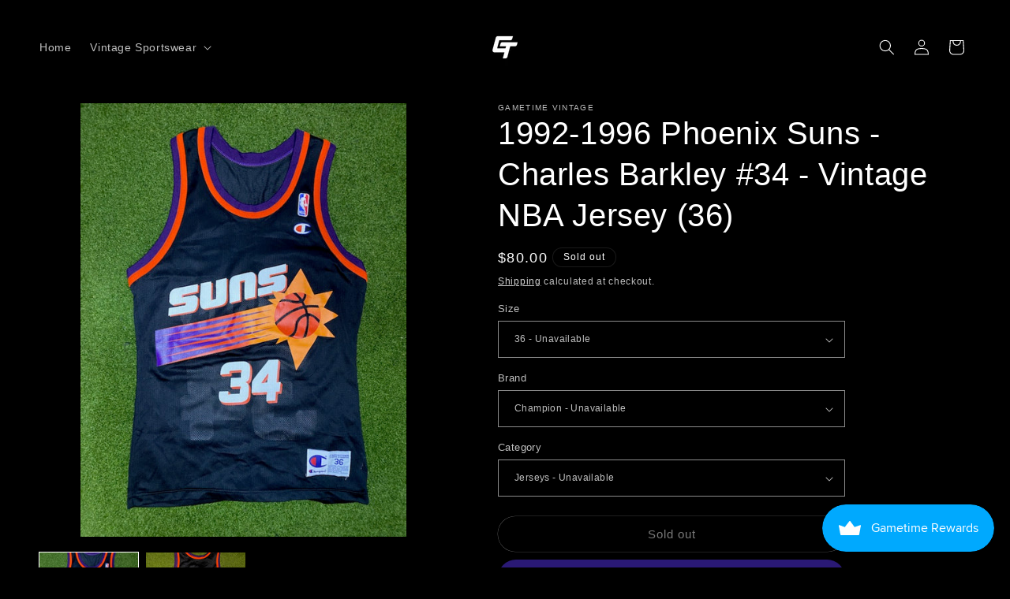

--- FILE ---
content_type: text/javascript
request_url: https://cdn.shopify.com/extensions/019aecdf-8fe4-7c3f-9776-11eb51ab4f0e/badgezilla-68/assets/seal.js
body_size: 4577
content:
// Make evaluateExpression available globally
export function evaluateExpression(value1, value2, operator) {
  const stringToNum = (val) => {
    if (typeof val === 'string') {
      const numberVal = +val;
      return isNaN(numberVal) ? val : numberVal;
    } else {
      return val;
    }
  }

  // Parse values if they are stringified objects
  const parseIfObject = (val) => {
    if (val === null || val === undefined) return {};
    if (typeof val === 'string' && ((val.startsWith('{') && val.endsWith('}')) || (val.startsWith('[') && val.endsWith(']')))) {
      try {
        const parsed = JSON.parse(val);
        if (typeof parsed === 'string') {
          const numberParsed = Number(parsed);
          return isNaN(numberParsed) ? parsed : numberParsed;
        }
        return parsed;
      } catch (e) {
        return stringToNum(val);
      }
    }
    return stringToNum(val);
  };

  value1 = parseIfObject(value1);
  value2 = parseIfObject(value2);

  console.log("value1", value1);
  console.log("value2", value2);

  // Function to compare objects
  const compareObjects = (obj1, obj2, operator = '===') => {
    if (obj1.unit && obj2.unit && obj1.unit !== obj2.unit) {
      return false; // Units don't match
    }
    const sortedObj1 = Object.keys(obj1).sort().reduce((acc, key) => {
      acc[key] = obj1[key];
      return acc;
    }, {});
    const sortedObj2 = Object.keys(obj2).sort().reduce((acc, key) => {
      acc[key] = obj2[key];
      return acc;
    }, {});
    let result;
    switch (operator) {
      case '===':
        result = JSON.stringify(sortedObj1) == JSON.stringify(sortedObj2);
        return result;
      case '!==':
        result = JSON.stringify(sortedObj1) != JSON.stringify(sortedObj2);
        return result;
      case '>':
        result = obj1.value > obj2.value;
        return result;
      case '<':
        result = obj1.value < obj2.value;
        return result;
      default:
        throw new Error('Invalid operator for object comparison');
    }
  };

  // If value1 is an array, handle list comparisons
  if (Array.isArray(value1)) {
    switch (operator) {
      case 'contains':
        if (typeof value2 === 'object' && !Array.isArray(value2)) {
          return value1.some(item => {
            const result = compareObjects(item, value2);
            return result;
          });
        } else {
          return value1.some(item => {
            if (typeof item === 'number' && typeof value2 === 'number') {
              return item == value2;
            } else if (typeof item === 'string' && typeof value2 === 'string') {
              return item.toLowerCase() == value2.toLowerCase();
            }
            return item == value2;
          });
        }
      case '!contains':
        if (typeof value2 === 'object' && !Array.isArray(value2)) {
          return !value1.some(item => {
            const result = compareObjects(item, value2);
            return result;
          });
        } else {
          return !value1.some(item => {
            if (typeof item === 'number' && typeof value2 === 'number') {
              return item == value2;
            } else if (typeof item === 'string' && typeof value2 === 'string') {
              return item.toLowerCase() == value2.toLowerCase();
            }
            return item == value2;
          });
        }
      default:
        throw new Error('Invalid operator for list comparison');
    }
  }

  // If both values are objects with 'value' property, compare them
  if (typeof value1 === 'object' && typeof value2 === 'object' &&
    (('value' in value1 && 'value' in value2) || ('amount' in value1 && 'amount' in value2))) {
    return compareObjects(value1, value2, operator);
  }
  switch (operator) {
    case '===':
      if (typeof value1 === 'string' && typeof value2 === 'string') {
        console.log("operator", operator, value1.toLowerCase() == value2.toLowerCase());

        return value1.toLowerCase() == value2.toLowerCase();
      } else {
        return value1 == value2;
      }
    case '!==':
      if (typeof value1 === 'string' && typeof value2 === 'string') {
        return value1.toLowerCase() != value2.toLowerCase();
      } else {
        return value1 != value2;
      }
    case '<':
      return value1 < value2;
    case '<=':
      return value1 <= value2;
    case '>':
      return value1 > value2;
    case '>=':
      return value1 >= value2;
    case '&&':
      return value1 && value2;
    case '||':
      return value1 || value2;
    case 'contains':
      return typeof value1 === 'string' && value1.toLowerCase().includes(value2.toString().toLowerCase());
    case '!contains':
      return typeof value1 === 'string' && !value1.toLowerCase().includes(value2.toString().toLowerCase());
    case 'includes':
      return Array.isArray(value1) && value1.includes(value2);
    case 'startsWith':
      return typeof value1 === 'string' && value1.toLowerCase().startsWith(value2.toString().toLowerCase());
    case 'endsWith':
      return typeof value1 === 'string' && value1.toLowerCase().endsWith(value2.toString().toLowerCase());
    case 'available':
      return true;
    case 'not_available':
      return false;
    default:
      throw new Error('Invalid operator');
  }
}

export function applyLogic(string, object, logic, objectMetafields, metafieldsAndKeys) {
  // If there's no logic to apply, return the original string
  if (!logic || logic.length === 0) {
    console.log("No logic to apply, returning original string");
    return string;
  }

  console.log("metafieldsAndKeys", metafieldsAndKeys, logic);

  // Iterate through each condition in the logic
  logic.forEach(condition => {
    console.log("condition", condition);
    const conditionValue = condition?.conditions[0]?.conditionValue;
    const conditionValueValid = () => {
      if (typeof conditionValue === 'string') {
        return conditionValue.trim().length > 0;
      } else if (Array.isArray(conditionValue)) {
        return conditionValue.length > 0;
      } else if (typeof conditionValue === 'number') {
        return !isNaN(conditionValue);
      } else if (typeof conditionValue === 'boolean') {
        return true;
      }
      return false;
    }

    // Only process if there's a valid condition value
    if (conditionValueValid()) {
      const operator = condition.conditions[0].condition.value;
      const conditionType = condition.conditions[0].conditionType.value;
      const dataId = condition.svg;
      let value1;

      // Handle metafield condition type
      if (conditionType === "metafield") {
        try {
          const metafieldDefinition = JSON.parse(condition.conditions[0].metafieldDefinition);
          const namespace = metafieldDefinition.namespace;
          const key = metafieldDefinition.key;

          // Get the value
          value1 = objectMetafields[namespace][key] || metafieldsAndKeys[`${namespace}.${key}`];

          console.log("value1", value1, objectMetafields, namespace, key, metafieldsAndKeys[`${namespace}.${key}`]);

          // Check if the value exists
          if (value1 === undefined || value1 === null) {
            // if it doesn't do nothing
            return string //.replace(`data-seal-id="${dataId}"`, `data-seal-id="${dataId}" style="display: none;" class="hidden-seal"`);
          }

          // Process the value
          if (typeof value1 === 'object') {
            value1 = JSON.stringify(value1);
          }
          if (metafieldDefinition.type.name === "boolean") {
            value1 = value1.toString();
          }
        } catch (error) {
          console.error('Error processing metafield condition:', error);
          return string;
        }
      } else {
        // For non-metafield types, get value directly from product
        value1 = object[conditionType];
      }

      // Join tags if condition type is "tags"
      if (conditionType === "tags") {
        console.log("value1", value1);
        value1 = typeof value1 === 'string' ? value1.split(', ') : value1.join(', ');
      }

      if (conditionType === "blog_id") {
        value1 = `gid://shopify/Blog/${value1}`;
      }

      let value2 = conditionValue;
      // Convert price to number without decimal point
      if (conditionType === "price") {
        value2 = Number(conditionValue.replace(".", ""));
      }

      // Evaluate the condition
      const result = evaluateExpression(value1, value2, operator);

      console.log("value1", value1);
      console.log("value2", value2);
      console.log("operator", operator);

      console.log("result", result);

      // Determine if we should hide or show based on the action
      const evalutedAction = condition.actions[0].action.value === "display" ? !result : result;

      console.log("evalutedAction", evalutedAction);

      // Apply the visibility change to the seal
      if (evalutedAction) {
        string = string.replace(`data-seal-id="${dataId}"`, `data-seal-id="${dataId}" style="display: none;" class="hidden-seal"`);
      } else {
        string = string.replace(`data-seal-id="${dataId}"`, `data-seal-id="${dataId}" style="display: block;"`);
      }
    }
  })

  return string;
}

export function determineIfAllSealsAreHidden(string) {
  let allHidden = true; // Start assuming all are hidden

  // Find all data-seal-id elements using regex
  const sealRegex = /data-seal-id="[^"]*"[^>]*/g;
  const matches = string.match(sealRegex);

  if (matches) {
    // Check each seal element
    for (const match of matches) {
      // If any seal doesn't have display:none, not all are hidden
      if (!match.includes('style="display: none;"')) {
        allHidden = false;
        break;
      }
    }
  } else {
    // If no seals found, consider nothing hidden
    allHidden = false;
  }

  return allHidden;
}

// At the top of seal.js
const pakoPromise = new Promise((resolve) => {
  if (window.pako) {
    resolve(window.pako);
  } else {
    // Check if pako script is already in the document
    const existingScript = document.querySelector('script[src*="pako.min.js"]');

    if (existingScript) {
      existingScript.addEventListener('load', () => resolve(window.pako));
    } else {
      // If script isn't in the document yet, create and add it
      const script = document.createElement('script');
      script.src = 'pako.min.js'; // Adjust path if needed
      script.async = true;
      script.onload = () => resolve(window.pako);
      document.head.appendChild(script);
    }
  }
});

const genBadgeOutline = (outline, blockId, fillColor) => {

  if (!outline) return "";

  if (outline === "scallop") {
    return `
         #${blockId} svg .background-circle,
         #${blockId} svg .background-starburst {
          fill: rgba(255, 255, 255, 0.0);
        }
         #${blockId} svg .background-scallop {
          fill: ${fillColor};
        }
      `
  } else if (outline === "starburst") {
    return `
         #${blockId} svg .background-circle,
         #${blockId} svg .background-scallop {
          fill: rgba(255, 255, 255, 0.0);
        }
         #${blockId} svg .background-starburst {
          fill: ${fillColor};
        }
      `
  } else {
    return `
         #${blockId} svg .background-starburst,
         #${blockId} svg .background-scallop {
          fill: rgba(255, 255, 255, 0.0);
        }
         #${blockId} svg .background-circle {
          fill: ${fillColor};
        }
        #${blockId} svg g .background-circle {
          fill: ${fillColor} !important;
        }
      `
  }
}

function genSealStyleSheet(sealDesign, blockId) {

  console.log({sealDesign})

  const styleSheet = `
      #${blockId} * {
        font-family: inherit ;
        color: inherit ;
        font-weight: inherit ;
        font-style: inherit ;
        font-size: inherit ;
        line-height: inherit ;
        letter-spacing: inherit ;
        text-transform: inherit ; 
      }

      #${blockId}.bz-badge-container {
        display:flex;
        flex-direction: ${sealDesign?.layout === "horizontal" || !sealDesign?.layout ? "row" : "column"};
        justify-content: ${sealDesign?.alignment};
        ${sealDesign?.layout === "horizontal" ? "align-items:center" : `align-items:${sealDesign?.alignment}`};
        flex-wrap:${sealDesign?.layout === "horizontal" || !sealDesign?.layout ? "wrap" : "nowrap"};
        font-style:inherit;
      }

      #${blockId} {
        margin-left:auto; 
        margin-right:auto; 
      }

      #${blockId} .bz-seal-title,
      #${blockId} .bz-seal-text {
        text-align: left;
        text-wrap: nowrap;
        margin: 0;
      }

      #${blockId} .bz-seal-title {
        font-size: ${sealDesign?.titleSize || 1.2}em;
      }

      #${blockId} .bz-seal-text {
        font-size: ${sealDesign?.textSize || 1}em;
      }

      #${blockId} .bz-item {
        display:flex;
        ${sealDesign?.type === "icon" ? "gap:10px;" : ""}
        
      }

      #${blockId} .bz-seal-text-container {
        ${sealDesign?.iconTextColor === "rgba(0, 0, 0, 0)" && sealDesign?.type === "icon" ? "color: inherit;" : `color: ${sealDesign?.iconTextColor};`}
        padding: 5px;
        border-radius: 5px;
        line-height: normal;
      }

      #${blockId} .bz-item:has(.hidden-seal) {
        display: none;
      }

      #${blockId} svg .background {
        fill:${sealDesign?.background};
      }

       #${blockId} svg .primary, 
       #${blockId} svg [id^="star-icon-"].primary, 
       #${blockId} svg [id^="warning-icon-"].primary {
        fill:${sealDesign?.primary};
      }
       #${blockId} svg .highlight {
        fill:${sealDesign?.highlight};
      }
       #${blockId} svg .accent {
        fill:${sealDesign?.type === "icon" && sealDesign?.type ? sealDesign.iconBackground : sealDesign.accent};
      }
       #${blockId} svg .accent2 {
        fill:${sealDesign?.type === "icon" && sealDesign?.type ? sealDesign.iconAccent : sealDesign.accent2};
      }

  
      #${blockId} svg {
        height: ${sealDesign?.desktopSize || 120}px;
        max-width:  ${sealDesign?.desktopSize || 120}px;
      }
  
      .bz-item {
        display:flex;
        min-width:fit-content;
        flex-direction: row;
        align-items: center;
        justify-content: center;      
        margin: ${sealDesign?.padding}px;
      }

      ${genBadgeOutline(sealDesign?.outline || "circle", blockId, sealDesign?.background)}

      ${sealDesign?.useMobileConfig ? `
        @media screen and (max-width: ${sealDesign?.cutoff || 480}px) {

          #${blockId}.bz-badge-container {
            flex-direction: ${sealDesign?.mobileAlignment};

          }

          #${blockId} .bz-item {
            margin: ${sealDesign?.mobilePadding}px;
          }            
            
          #${blockId} svg {
            height: ${sealDesign?.mobileSize || 90}px;
            max-width:  ${sealDesign?.mobileSize || 90}px;
          }

        }
      ` : ""}        
      `;

  return styleSheet;
}

function injectStyles(id, globalDesign, templateDesign) {

  if (!globalDesign || globalDesign === "blank") {
    throw new Error("No seal design found");
  }

  let design;

  let styleSheet;

  // if globalDesign is a json obj call genSealStyleSheet, else set styleSheet to globalDesign, for backwards compatibility

  try {
    globalDesign = JSON.parse(globalDesign);

    templateDesign = templateDesign ? JSON.parse(templateDesign) : undefined;

    if (templateDesign) {
      design = { ...globalDesign, ...templateDesign };
    } else {
      design = globalDesign;
    }

  } catch (e) {
    console.log("e", e);
    console.log("Cannot parse globalDesign as JSON, using string");
  }

  if (typeof globalDesign === "object") {
    styleSheet = genSealStyleSheet(design, id);
  } else {
    styleSheet = globalDesign // for backwards compatibility
      .replace(/svg/g, `#${id} svg`)
      .replace(/div/g, `#${id}`);
  }


  const styleId = `bz-styles-${id}`;

  if (!document.getElementById(styleId)) {
    const styleElement = document.createElement('style');
    styleElement.id = styleId;
    styleElement.textContent = styleSheet;

    document.head.appendChild(styleElement);
  }
}

async function getSeals(template) {
  console.log("getSeals", template);
  try {
    const response = await fetch(`/apps/block/block-svgs?template=${template}`);
    const data = await response.json();
    console.log("data", data);
    return data;
  } catch (error) {
    console.error("Error getting seals", error);
    return "";
  }
}



function updateBlockViews(template, inThemeEditor) {
  if (inThemeEditor) return;

  if (template === "index") template = "homepage";


  try {
    fetch(`/apps/block/views?blockType=${template}`, {
      method: "GET",
      headers: {
        "Content-Type": "application/json",
      },
    })
      .then((response) => response.json())
      .then((data) => {
        console.log("Block views updated", data);
      }).catch((error) => {
        if (error.message.includes(`Unexpected token '<', "<!DOCTYPE "... is not valid JSON`)) return;
        console.error("Error updating block views", error);
      });
  } catch (error) {
    console.error("Error updating block views", error);
  }
}

async function injectBadges(container, encodedData, template, type, blockId) {
  let combinedBase64Data = '';
  let decompressedSVG;
  let logic;

  console.log("type", type);
  console.log("template", template);
  const base64EncodedData = encodedData.split(",")
    .filter(string => string !== "this_is_a_deleted_metafield")
    .filter(Boolean)
    .map(string => string.replace(/"/g, ""));

  if (base64EncodedData.length === 0) {
    const data = await getSeals(template.charAt(0).toUpperCase() + template.slice(1));
    decompressedSVG = data?.svgString;

    if (template === "product" || template === "article") {
      logic = data?.logic;
    }

  } else {
    combinedBase64Data = base64EncodedData.join('');
  }

  if (!combinedBase64Data) return;

  // Wait for pako to be available
  const pako = await pakoPromise;

  // Use Intersection Observer to load badges when in viewport
  const observer = new IntersectionObserver((entries) => {
    entries.forEach(entry => {
      if (entry.isIntersecting) {
        observer.disconnect();
        try {
          const compressedData = Uint8Array.from(atob(combinedBase64Data), c => c.charCodeAt(0));
          decompressedSVG = decompressedSVG ? decompressedSVG : pako.inflate(compressedData, { to: 'string' });
          decompressedSVG = decompressedSVG.replace(/fill:([^;]+);/g, "");

          if (template === "product") {

            const paidPlan = container.getAttribute("data-paid-plan") === "true";
            let metafields = {};

            try {
              metafields = JSON.parse(document.getElementById(`metafield-data-${blockId}`).textContent);
              console.log("metafields", metafields);
            } catch (e) {
              console.error("Error parsing metafields", e);
            }

            let metafieldsAndKeys = document.getElementById(`metafields-and-keys-${blockId}`).textContent;

            console.log("metafieldsAndKeys", metafieldsAndKeys);

            try {
              // First fix the malformed JSON string by removing the extra comma
              if (typeof metafieldsAndKeys === 'string') {
                metafieldsAndKeys = metafieldsAndKeys.replace(/":\s*"(\[.*?\])"/g, '": $1');
                metafieldsAndKeys = JSON.parse(metafieldsAndKeys);
              }
            } catch (e) {
              console.error("Error parsing metafieldsAndKeys", e);
            }

            let product = {};

            try {
              product = JSON.parse(document.getElementById(`product-${blockId}`).textContent);
            } catch (e) {
              console.error("Error parsing product", e);
            }

            const quantity = container.getAttribute("data-quantity");
            product.quantity = quantity;

            logic = !logic ? document.getElementById(`logic-${blockId}`).textContent : logic;
            if (typeof logic === "string") {
              try {
                logic = JSON.parse(logic);
              } catch (e) {
                logic = {}
              }
            }

            try {
              decompressedSVG = paidPlan ? applyLogic(decompressedSVG, product, logic, metafields, metafieldsAndKeys) : decompressedSVG;
            } catch (e) {
              console.error("Error applying logic", e);
            }

          } else if (template === "article") {
            const paidPlan = container.getAttribute("data-paid-plan") === "true";
            const article = JSON.parse(container.getAttribute("data-article"));
            logic = !logic ? container.getAttribute("data-logic") : logic;
            if (typeof logic === "string") {
              try {
                logic = JSON.parse(logic);
              } catch (e) {
                logic = {}
              }
            }

            decompressedSVG = paidPlan ? applyLogic(decompressedSVG, article, logic) : decompressedSVG;

          }

          // Create a document fragment to avoid multiple reflows
          const fragment = document.createDocumentFragment();
          const tempDiv = document.createElement('div');
          tempDiv.innerHTML = decompressedSVG;

          const allSealsAreHidden = determineIfAllSealsAreHidden(decompressedSVG);

          if (allSealsAreHidden) {
            container.style.display = 'none';
          }

          // Process each SVG element
          const svgElements = tempDiv.querySelectorAll('svg');
          svgElements.forEach(svg => {
            // Extract the seal text
            const sealText = svg.getAttribute('data-seal-text') || '';
            const sealTitle = svg.getAttribute('data-seal-title') || '';

            // Create wrapper div with flex column layout
            const wrapperDiv = document.createElement('div');
            wrapperDiv.classList.add("bz-item");

            // Add SVG to wrapper
            wrapperDiv.appendChild(svg.cloneNode(true));

            if (type === "icon" && (sealTitle || sealText)) {
              const textContainer = document.createElement('div');
              textContainer.classList.add("bz-seal-text-container");

              if (sealTitle) {
                const title = document.createElement('p');
                title.classList.add("bz-seal-title");
                title.textContent = sealTitle;
                textContainer.appendChild(title);
              }

              if (sealText) {
                const textParagraph = document.createElement('p');
                textParagraph.classList.add("bz-seal-text");
                textParagraph.textContent = sealText;
                textContainer.appendChild(textParagraph);
              }

              wrapperDiv.appendChild(textContainer);
            }

            fragment.appendChild(wrapperDiv);
          });

          // Clear container and append all content at once
          container.textContent = '';
          container.appendChild(fragment);

        } catch (error) {
          console.error("Error processing SVG:", error);
        }
      }
    });
  }, {
    rootMargin: '50px' // Start loading slightly before the element is in view
  });

  observer.observe(container);
}

function init() {
  const appBlocks = document.querySelectorAll(".badgezilla-app-block");

  if (!appBlocks) return;

  appBlocks.forEach((appBlock, index) => {

    const block = appBlock.querySelector(".bz-badge-container");

    const id = block.id;
    const template = block.getAttribute("data-template");
    const svgString = block.getAttribute("data-svg-string");
    const inThemeEditor = block.getAttribute("data-design-mode") === "true";

    const globalDesign = block.getAttribute("data-global-design");
    let templateDesign = block.getAttribute("data-template-design");

    console.log("globalDesign", globalDesign);
    console.log("templateDesign", templateDesign);

    if (index === 0) {
      updateBlockViews(template, inThemeEditor)
    };

    injectStyles(id, globalDesign, templateDesign);

    templateDesign = templateDesign ? JSON.parse(templateDesign) : undefined;
    const type = templateDesign ? templateDesign?.type : "badge";

    injectBadges(block, svgString, template, type, id);
  })
}

(() => {
  document.addEventListener("DOMContentLoaded", init);
})();